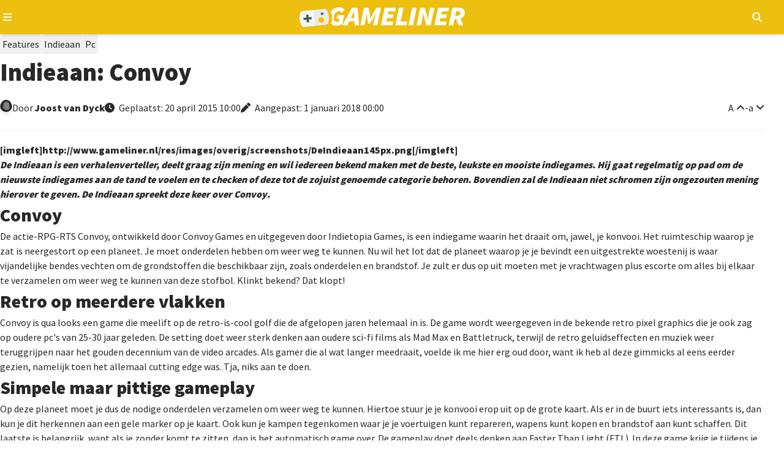

--- FILE ---
content_type: text/html; charset=utf-8
request_url: https://gameliner.nl/artikelen/indieaan-convoy/21774
body_size: 11001
content:
<!DOCTYPE html>
   <html lang="nl"><head>
    
        <!-- Google tag (gtag.js) -->
        <script>
            window.dataLayer = window.dataLayer || [];
            function gtag(){dataLayer.push(arguments);}
            gtag('consent', 'default', {
                'ad_storage': 'denied',
                'ad_user_data': 'denied',
                'ad_personalization': 'denied',
                'analytics_storage': 'denied'
            });
        </script>
        <script src="//www.googletagmanager.com/gtag/js?id=AW-807233355" async></script>
        <script>
            window.dataLayer = window.dataLayer || [];
            function gtag(){dataLayer.push(arguments);}
            gtag('js', new Date());
            gtag('config', 'AW-807233355');
        </script>
        <script>
            gtag('consent', 'update', {
                'analytics_storage': 'granted'
            });
        </script>
    

    
    
<meta charset="utf-8">
<meta http-equiv="X-UA-Compatible" content="IE=edge">
<meta name="viewport" content="width=device-width, initial-scale=1, minimum-scale=1">
<meta name="theme-color" content="#edc010">
<meta name="apple-mobile-web-app-status-bar-style" content="black-translucent">
<meta property="fb:app_id" content="1415117858737884">
<meta name="robots" content="index, follow, max-image-preview:large">

    
    <title>Indieaan: Convoy</title>
    <meta name="description" content="<br />De Indieaan is een verhalenverteller, deelt graag zijn mening en wil iedereen bekend maken met de beste, leukste en mooiste indiegames. Hij gaat...">
    <meta property="og:locale" content="nl_NL">
    <meta property="og:site_name" content="Gameliner">
    <meta property="og:type" content="article">
    <meta property="og:title" content="Indieaan: Convoy">
    <meta property="og:image" content="https://gameliner.nl/res/images/default/logo_805x453.png.webp">
    <meta property="og:image:height" content="140">
    <meta property="og:image:width" content="460">
    <meta property="og:description" content="<br />De Indieaan is een verhalenverteller, deelt graag zijn mening en wil iedereen bekend maken met de beste, leukste en mooiste indiegames. Hij gaat...">
    <meta property="og:url" content="https://gameliner.nl/artikelen/indieaan-convoy/21774">
            <meta property="article:published_time" content="2015-04-20T10:00:00+02:00">
                <meta property="article:modified_time" content="2018-01-01T00:00:00+01:00">
        
    

    <script type="application/ld+json">{"@context":"https://schema.org","@graph":[{"@type":"WebPage","@id":"https://gameliner.nl/artikelen/indieaan-convoy/21774","url":"https://gameliner.nl/artikelen/indieaan-convoy/21774","breadcrumb":{"@id":"https://gameliner.nl/artikelen/indieaan-convoy/21774#breadcrumbs"}},{"@type":["BlogPosting","TechArticle"],"mainEntityOfPage":{"@type":"WebPage","@id":"https://gameliner.nl/artikelen/indieaan-convoy/21774"},"headline":"Indieaan: Convoy","image":["https://gameliner.nl/res/images/default/logo_805x453.png.webp","https://gameliner.nl/res/images/default/logo_805x453.png"],"datePublished":"2015-04-20T10:00:00+02:00","dateModified":"2018-01-01T00:00:00+01:00","author":{"@type":"Person","name":"Joost van  Dyck","url":"https://gameliner.nl/profiel/kloothommel/80"},"publisher":{"@id":"https://gameliner.nl/#organization"},"description":"<br />De Indieaan is een verhalenverteller, deelt graag zijn mening en wil iedereen bekend maken met de beste, leukste en mooiste indiegames. Hij gaat...","inLanguage":"nl","url":"https://gameliner.nl/artikelen/indieaan-convoy/21774","articleSection":"Feature"},{"@type":"BreadcrumbList","@id":"https://gameliner.nl/artikelen/indieaan-convoy/21774#breadcrumbs","itemListElement":[{"@type":"ListItem","position":1,"name":"Home","item":"https://gameliner.nl"},{"@type":"ListItem","position":2,"name":"Features","item":"https://gameliner.nl/artikelen"},{"@type":"ListItem","position":3,"name":"Indieaan","item":"https://gameliner.nl/artikelen/indieaan"},{"@type":"ListItem","position":4,"name":"Pc","item":"https://gameliner.nl/games/pc"},{"@type":"ListItem","position":5,"name":"Indieaan: Convoy"}]},{"@type":["Organization","NewsMediaOrganization"],"@id":"https://gameliner.nl/#organization","name":"Gameliner","url":"https://gameliner.nl","logo":{"@type":"ImageObject","url":"https://gameliner.nl/res/images/logo.svg","width":309,"height":34,"caption":"Gameliner logo"},"sameAs":["https://www.facebook.com/gameliner.nl","https://x.com/gameliner","https://www.instagram.com/gameliner","https://discord.gg/TzbFsSz","https://www.youtube.com/user/Gameliner","https://www.twitch.tv/gameliner","https://www.tiktok.com/@gameliner.nl"],"knowsAbout":["Video games","AAA games","Indie games","Video game news","Video game reviews","Video game consoles","Gaming hardware","Video game industry","Gaming culture","Gaming events","Esports","Movies","Television series","Pop culture"],"description":"Gameliner is De Nederlandse nieuwswebsite voor gamers. Vol passie, in de puurste vorm en zonder nonsens. De redactie is In lijn met de Gamer!","email":"redactie@gameliner.nl","legalName":"Gameliner.nl","foundingDate":"2005-02-23T00:00:00+01:00","masthead":{"@type":"WebPage","@id":"https://gameliner.nl/colofon","url":"https://gameliner.nl/colofon","name":"Redactie van Gameliner"},"about":{"@type":"WebPage","@id":"https://gameliner.nl/over-gameliner","url":"https://gameliner.nl/over-gameliner","name":"Over Gameliner"},"contactPoint":[{"@type":"ContactPoint","contactType":"advertising","email":"sales@gameliner.nl","availableLanguage":["nl","en"],"url":"https://gameliner.nl/contact"},{"@type":"ContactPoint","contactType":"editorial","email":"redactie@gameliner.nl","availableLanguage":["nl","en"],"url":"https://gameliner.nl/contact"},{"@type":"ContactPoint","contactType":"copyright","email":"redactie@gameliner.nl","availableLanguage":["nl","en"],"url":"https://gameliner.nl/contact"},{"@type":"ContactPoint","contactType":"careers","email":"redactie@gameliner.nl","availableLanguage":["nl"],"url":"https://gameliner.nl/vacatures"},{"@type":"ContactPoint","contactType":"general inquiries","email":"rudy.wijnberg@gameliner.nl","availableLanguage":["nl","en"],"url":"https://gameliner.nl/contact"}],"publishingPrinciples":"https://gameliner.nl/communityrichtlijnen","privacyPolicy":"https://gameliner.nl/privacypolicy","address":{"@type":"PostalAddress","streetAddress":"Rietgansplein 41","postalCode":"6883 DV","addressLocality":"Velp","addressRegion":"Gelderland","addressCountry":"NL"}}]}</script>

    <link rel="canonical" href="https://gameliner.nl/artikelen/indieaan-convoy/21774">

    <link href="/res/css/_root-min.css" rel="stylesheet">
    <link href="/res/css/_font-awesome-min.css" rel="stylesheet">
    <link href="/res/css/_archive-min.css" rel="stylesheet">
    <link href="/res/css/_sidebar-min.css" rel="stylesheet">
            <link href="/res/css/_content_header-min.css" rel="stylesheet">
        <link href="/res/css/_content_article-min.css" rel="stylesheet">
        <link href="/res/css/_content_author-min.css" rel="stylesheet">
        <link href="/res/css/_content_game-min.css" rel="stylesheet">
        <link href="/res/css/_content_recommend-min.css" rel="stylesheet">
        <link href="/res/css/_content_comments-min.css" rel="stylesheet">
                    <link href="/res/css/_content_source-min.css" rel="stylesheet">
                
<link rel="preload" href="//kit.fontawesome.com/3bfc745971.css" as="style" onload="this.onload=null;this.rel='stylesheet'">
<noscript><link rel="stylesheet" href="//kit.fontawesome.com/3bfc745971.css"></noscript>

<link rel="preconnect" href="//fonts.googleapis.com">
<link rel="preconnect" href="//fonts.gstatic.com" crossorigin>
<link rel="preload" href="//fonts.googleapis.com/css2?family=Source+Sans+Pro:wght@400;900&display=swap" as="style" onload="this.onload=null;this.rel='stylesheet'">
<noscript><link rel="stylesheet" href="//fonts.googleapis.com/css2?family=Source+Sans+Pro:wght@400;900&display=swap"></noscript>

<link rel="icon" href="/favicon.ico" type="image/x-icon">
<link rel="apple-touch-icon" sizes="192x192" href="/favicon.png">
</head><body><header>
	<div class="header">
		<div class="header-navigation container">
			<button type="button" class="js-header-navigation-mobile-button" aria-label="Open navigatiemenu"></button>
			<a href="https://gameliner.nl" title="Gameliner.nl" aria-label="Ga naar de homepage van Gameliner"><img class="header-navigation-logo" src="https://gameliner.nl/res/images/logo.svg" alt="Gameliner logo" ></a>
			<nav aria-label="Hoofd navigatie">
				<ul class="navigation">
					<li class="navigation-item"><a href="https://gameliner.nl/nieuws" title="Nieuws" aria-label="Ga naar Nieuws sectie">Nieuws</a></li>
					<li class="navigation-item"><a href="https://gameliner.nl/reviews" title="Reviews" aria-label="Ga naar Reviews sectie">Reviews</a></li>
					<li class="navigation-item"><a href="https://gameliner.nl/artikelen" title="Features" aria-label="Ga naar Features sectie">Features</a></li>
					<li class="navigation-item"><a href="https://gameliner.nl/videos" title="Videos" aria-label="Ga naar Videos sectie">Videos</a></li>
										<li class="navigation-item"><a href="https://discord.com/invite/bAGn7N4TtR" target="_blank" rel="noopener noreferrer" title="Discord" aria-label="Ga naar de Discord Community"><span class="discord">Community</span></a></li>
				</ul>
				<div class="navigation-games">
					<div class="navigation-item" id="js-navigation-games"><button type="button" class="angle-down" aria-label="Open het Games menu">Games</button></div>
					<div class="dropdown games" id="js-navigation-games-dropdown">
						<ul class="dropdown-games">
							<button type="button" class="sluiten">Sluiten</button>
																																																																																																																																																																														<li style="background:#e60012" class="color navigation-games-platform"><a href="https://gameliner.nl/games/nintendo-switch-2" aria-label="Bekijk NS2 games">NS2</a></li>
									<li class="navigation-games-platform-mobile"><a href="https://gameliner.nl/games/nintendo-switch-2" aria-label="Bekijk games voor Nintendo Switch 2">Nintendo Switch 2</a></li>
																																<li style="background:#e60012" class="color navigation-games-platform"><a href="https://gameliner.nl/games/nintendo-switch" aria-label="Bekijk NSW games">NSW</a></li>
									<li class="navigation-games-platform-mobile"><a href="https://gameliner.nl/games/nintendo-switch" aria-label="Bekijk games voor Nintendo Switch">Nintendo Switch</a></li>
																																<li style="background:#e5c427" class="color navigation-games-platform"><a href="https://gameliner.nl/games/pc" aria-label="Bekijk PC games">PC</a></li>
									<li class="navigation-games-platform-mobile"><a href="https://gameliner.nl/games/pc" aria-label="Bekijk games voor Pc">Pc</a></li>
																																																																																												<li style="background:#0072ce" class="color navigation-games-platform"><a href="https://gameliner.nl/games/playstation-5" aria-label="Bekijk PS5 games">PS5</a></li>
									<li class="navigation-games-platform-mobile"><a href="https://gameliner.nl/games/playstation-5" aria-label="Bekijk games voor PlayStation 5">PlayStation 5</a></li>
																																																																																																																																																								<li style="background:#107c10" class="color navigation-games-platform"><a href="https://gameliner.nl/games/xbox-series" aria-label="Bekijk XBS games">XBS</a></li>
									<li class="navigation-games-platform-mobile"><a href="https://gameliner.nl/games/xbox-series" aria-label="Bekijk games voor Xbox Series">Xbox Series</a></li>
																																					<li class="color navigation-games-platform"><a href="https://gameliner.nl/games" aria-label="Bekijk alle games">Alle</a></li>
							<li class="navigation-games-platform-mobile"><a href="https://gameliner.nl/games" aria-label="Bekijk alle games">Alle</a></li>
						</ul>
					</div>
				</div>
				<div class="navigation-more">
					<div class="navigation-item" id="js-navigation-more"><button type="button" class="angle-down" aria-label="Open het Meer menu">Meer</button></div>
					<div class="dropdown more" id="js-navigation-more-dropdown">
						<div class="dropdown-more container">
						<button type="button" class="sluiten">Sluiten</button>
							<div class="dropdown-more-column">
								<span>Gameliner</span>
								<ul>
									<li><a href="https://gameliner.nl/over-gameliner" target="_blank" title="Over Gameliner" aria-label="Lees meer over Gameliner">Over Gameliner</a></li>
									<li><a href="https://gameliner.nl/colofon" target="_blank" title="Colofon" aria-label="Bekijk het Colofon">Colofon</a></li>
									<li><a href="https://gameliner.nl/contact" target="_blank" title="Contact" aria-label="Neem contact op met Gameliner">Contact opnemen</a></li>
									<li><a href="https://gameliner.nl/communityrichtlijnen" target="_blank" title="Regels" aria-label="Lees de Community richtlijnen">Regels</a></li>
									<li><a href="https://gameliner.nl/privacypolicy" target="_blank" title="Privacy" aria-label="Lees het Privacybeleid">Privacy</a></li>
									<li><button title="Cookie voorkeuren" class="js-open-cookiebar" aria-label="Wijzig Cookie voorkeuren">Cookie voorkeuren wijzigen</button></li>
									<li><a href="https://gameliner.nl/artikelen/vacature" target="_blank" title="Vacatures" aria-label="Bekijk Vacatures">Vacatures</a></li>
								</ul>
							</div>
							<div class="dropdown-more-column">
								<span>Volg ons</span>
								<ul>
									<li class="facebook"><a href="https://www.facebook.com/gameliner.nl" target="_blank" rel="noopener noreferrer" title="Facebook" aria-label="Volg ons op Facebook">Facebook</a></li>
									<li class="x-twitter"><a href="https://x.com/gameliner" target="_blank" rel="noopener noreferrer" title="Twitter" aria-label="Volg ons op Twitter">X/Twitter</a></li>
									<li class="instagram"><a href="https://www.instagram.com/gameliner/" target="_blank" rel="noopener noreferrer" title="Instagram" aria-label="Volg ons op Instagram">Instagram</a></li>
									<li class="discord"><a href="https://discord.gg/TzbFsSz" target="_blank" rel="noopener noreferrer" title="Discord" aria-label="Sluit je aan bij onze Discord Community">Discord</a></li>
									<li class="youtube"><a href="https://www.youtube.com/user/Gameliner" target="_blank" rel="noopener noreferrer" title="YouTube" aria-label="Abonneer op ons YouTube-kanaal">YouTube</a></li>
									<li class="twitch"><a href="https://twitch.tv" target="_blank" rel="noopener noreferrer" title="Twitch" aria-label="Bekijk ons op Twitch">Twitch</a></li>
									<li class="tiktok"><a href="https://www.tiktok.com/@gameliner.nl" target="_blank" rel="noopener noreferrer" title="Tiktok" aria-label="Volg ons op Tiktok">Tiktok</a></li>
									<li class="rss"><a href="https://feeds.feedburner.com/gameliner/SuOy" target="_blank" rel="noopener noreferrer" title="RSS" aria-label="Abonneer op onze RSS-feed">RSS</a></li>
								</ul>
							</div>
							<div class="dropdown-more-column">
								<span>Partners</span>
								<ul>
									<li><a href="https://www.retrogamepapa.nl/" target="_blank" rel="noopener noreferrer" aria-label="Bezoek Retrogamepapa">Retrogamepapa</a></li>
									<li><a href="https://www.metacritic.com/publication/gameliner/" target="_blank" aria-label="bezoek Metacritic">Metacritic certified</a></li>
									<li><a href="https://opencritic.com/outlet/767/gameliner" target="_blank" aria-label="bezoek Opencritic">Opencritic</a></li>
								</ul>
							</div>
							<div class="dropdown-more-column">
								<span>Interessante content</span>
								<ul>
																														<li><a href="https://gameliner.nl/gameliner-awards-wall-of-games" target="_blank" aria-label="Bekijk Wall of Games - eeuwige roem voor de beste Gameliner Awards winnaars">Wall of Games - eeuwige roem voor de beste Gameliner Awards winnaars</a></li>
																					<li><a href="https://gameliner.nl/fortnite" target="_blank" aria-label="Bekijk Fortnite dé beste Battle Royale-game">Fortnite dé beste Battle Royale-game</a></li>
																					<li><a href="https://gameliner.nl/playstation" target="_blank" aria-label="Bekijk Geschiedenis van PlayStation">Geschiedenis van PlayStation</a></li>
																											</ul>
							</div>
							<div class="dropdown-more-column-bottom">
								<div class="dropdown-more-column-bottom-left">&copy; 2005 - 2026 Gameliner.nl V.O.F. Alle rechten voorbehouden.</div>
							</div>
						</div>
					</div>
				</div>
				<ul class="navigation-theme">
					<li class="navigation-item"><button type="button" class="navigation-switch on" aria-label="Wissel uiterlijk"><span class="switch"></span><span class="navigation-switch-mobile">Wissel uiterlijk</span></button></li>
				</ul>
				<ul class="navigation-login">
											<li class="navigation-item" id="js-navigation-login-button"><button type="button" class="login" aria-label="Inloggen"><span class="navigation-login-mobile">Inloggen</span></button></li>
									</ul>
				<ul class="navigation-search">
					<li id="js-navigation-search-button" class="navigation-item"><button type="button" class="search" aria-label="Open zoekmenu"></button></li>
				</ul>
			</nav>
			<button type="button" class="js-header-search-mobile-button" aria-label="Open mobiel zoekmenu"></button>
			<div id="js-navigation-search-dropdown" class="dropdown search">
				<div class="dropdown-search container">
					<form method="post" id="js-navigation-search" class="search-container" autocomplete="off">
						<div class="search-container-toggle" id="dropdown-toggle">
							<span class="angle-down" id="js-navigation-search-select" data-value="games">Games</span>
							<div class="dropdown-menu" id="dropdown-menu">
								<div data-value="games">Games</div>
								<div data-value="nieuws">Nieuws</div>
								<div data-value="reviews">Reviews</div>
								<div data-value="artikelen">Features</div>
								<div data-value="videos">Video's</div>
							</div>
						</div>
						<div>
							<label for="search-input" class="visually-hidden">Zoekterm</label>
							<input type="text" name="search" id="search-input" placeholder="Begin hier met zoeken...">
						</div>

						<!-- Verborgen zoekterm zonder dubbele ID -->
						<input type="hidden" id="js-hidden-search-term" name="hidden-search-term" value="">
						<button type="submit" class="search" id="search-button" aria-label="Zoeken"></button>
					</form>
				</div>
			</div>
		</div>
	</div>
</header><div id="js-popup" class="popup">
	<div class="popup-wrapper container">
		<div class="popup-header">
			<button type="button" id="js-popup-back" class="button primary-button-500 back">Terug</button>
			<button type="button" id="js-popup-closed" class="button primary-button-500 closed">Sluiten</button>
		</div>
		<div id="js-popup-login" class="popup-login">
			<form method="post" id="js-popup-login-form" class="popup-login-form">
				<div class="fs-600 fw-bold">Inloggen</div>
				<div>
					<label for="js-popup-login-[username]">Gebruikersnaam</label>
					<input type="text" name="login__username" id="js-popup-login-[username]" class="required" autocomplete="username">
				</div>
				<div>
					<label for="js-popup-login-[password]">Wachtwoord</label>
					<div class="popup-login-input-container">
						<input type="password" name="login__password" id="js-popup-login-[password]" class="js-input-password-1 required" autocomplete="current-password">
						<i class="js-button-password-1 eye" data-password-visible="false"></i>
					</div>
					<div class="error"></div>
				</div>
				<a href="#" id="js-popup-login-forgottenpassword">Wachtwoord vergeten?</a>
				<button type="submit" class="button primary-button-100">Inloggen</button>
				<div class="popup-login-url">
					Nog geen account? <a href="#" id="js-popup-login-register">Maak hier een gratis account.</a>
				</div>
			</form>
		</div>
		<div id="js-popup-register" class="popup-register">
			<form method="post" id="js-popup-register-form" class="popup-register-form" novalidate autocomplete="off">
				<span class="fs-600 fw-bold">Maak een account aan</span>
				<div>
					<span>Gebruikersnaam</span>
					<input id="js-popup-register-[username]" class="required js-username-check" type="text" name="register__username" autocomplete="off">
				</div>
				<div>
					<span>Wachtwoord</span>
					<div class="popup-login-input-container">
						<input type="password" name="register__password" id="js-popup-register-[password]" class="js-input-password-2 required" autocomplete="current-password">
						<i class="js-button-password-2 eye" data-password-visible="false"></i>
					</div>
				</div>
				<div>
					<span>E-mailadres</span>
					<input type="email" name="register__email" id="js-popup-register-[email]" class="required js-email-check" autocomplete="off">
				</div>
				<div id="js-popup-register-privacypolicy" class="popup-register-privacypolicy">
					<div>
						<input type="checkbox" name="register__privacy-policy" class="required">
						Ik ga akkoord met de <a href="https://gameliner.nl/privacypolicy">privacy policy</a>.
					</div>
				</div>
				<button type="submit" class="button primary-button-100">Registreren</button>
				<div>
					Heb je al een account? <a id="js-popup-register-login">Log hier dan in.</a>
				</div>
			</form>
		</div>
		<div id="js-popup-forgotpassword" class="popup-forgotpassword">
			<form method="post" id="js-popup-forgotpassword-form" class="popup-forgotpassword-form">
				<span class="fs-600 fw-bold">Wachtwoord vergeten</span>
				<div>
					<span>Gebruikersnaam of e-mailadres</span>
					<input type="text" name="forgotpassword__username" id="js-popup-forgotpassword-[username_email]">
					<div class="error"></div>
				</div>
				<button type="submit" class="button primary-button-100">Wachtwoord herstellen</button>
			</form>
			<div id="succes" class="succes"></div>
		</div>
	</div>
</div><main class="container"><article><div class="content-header">
    <ul class="content-header-tags" aria-label="Content header tags">
                                    <li class="tag artikelen"><a href="https://gameliner.nl/artikelen" aria-label="Features">Features</a></li>
                                            <li class="tag artikelen"><a href="https://gameliner.nl/artikelen/indieaan" aria-label="Indieaan">Indieaan</a></li>
                                                                        <li class="tag"><a href="https://gameliner.nl/games/pc" aria-label="Pc">Pc</a></li>
                                </ul>
    <h1 class="fw-bold">
        Indieaan: Convoy
            </h1>
    <div class="content-header-labels">
        <div class="content-header-label">
            <div class="content-header-label-author-image">
                <img loading="lazy" src="https://gameliner.nl/res/images/default/author_20x20.png.webp" alt="Joost van  Dyck" class="author small" aria-label="Author image">
            </div>  
            <div class="content-header-label-author">
                <span>Door</span>
                                    <a href="https://gameliner.nl/profiel/kloothommel/80" aria-label="Joost van  Dyck">
                        Joost
                                                    van 
                                                Dyck
                    </a>
                            </div>
        </div>
        <div class="content-header-label content-header-date">
                            <time class="clock" datetime="2015-04-20T10:00:00">
                    Geplaatst:
                                            20 april 2015
                                        10:00
                </time>
                                    <time class="edited" datetime="2018-01-01T00:00:00">
                        Aangepast:
                                                     1 januari 2018
                                                00:00
                    </time>
                                    </div>
        <div class="content-header-label end">
            <button type="button" id="content-vergroot-font" class="angle-up" aria-label="Vergroot lettertype">A</button> - 
            <button type="button" id="content-verklein-font" class="angle-down" aria-label="Verklein lettertype">a</button>
                    </div>
    </div>
</div><div id="content" class="content-article">  
            <p>[imgleft]http://www.gameliner.nl/res/images/overig/screenshots/DeIndieaan145px.png[/imgleft]<br /><span class="content-ubb-i">De Indieaan is een verhalenverteller, deelt graag zijn mening en wil iedereen bekend maken met de beste, leukste en mooiste indiegames. Hij gaat regelmatig op pad om de nieuwste indiegames aan de tand te voelen en te checken of deze tot de zojuist genoemde categorie behoren. Bovendien zal de Indieaan niet schromen zijn ongezouten mening hierover te geven. De Indieaan spreekt deze keer over <span class="content-ubb-b">Convoy</span>.</span></p><h2>Convoy</h2><p>De actie-RPG-RTS Convoy, ontwikkeld door Convoy Games en uitgegeven door Indietopia Games, is een indiegame waarin het draait om, jawel, je konvooi. Het ruimteschip waarop je zat is neergestort op een planeet. Je moet onderdelen hebben om weer weg te kunnen. Nu wil het lot dat de planeet waarop je je bevindt een uitgestrekte woestenij is waar vijandelijke bendes vechten om de grondstoffen die beschikbaar zijn, zoals onderdelen en brandstof. Je zult er dus op uit moeten met je vrachtwagen plus escorte om alles bij elkaar te verzamelen om weer weg te kunnen van deze stofbol. Klinkt bekend? Dat klopt!</p><h2>Retro op meerdere vlakken</h2><p>Convoy is qua looks een game die meelift op de retro-is-cool golf die de afgelopen jaren helemaal in is. De game wordt weergegeven in de bekende retro pixel graphics die je ook zag op oudere pc's van 25-30 jaar geleden. De setting doet weer sterk denken aan oudere sci-fi films als Mad Max en Battletruck, terwijl de retro geluidseffecten en muziek weer teruggrijpen naar het gouden decennium van de video arcades. Als gamer die al wat langer meedraait, voelde ik me hier erg oud door, want ik heb al deze gimmicks al eens eerder gezien, namelijk toen het allemaal cutting edge was. Tja, niks aan te doen.</p><h2>Simpele maar pittige gameplay</h2><p>Op deze planeet moet je dus de nodige onderdelen verzamelen om weer weg te kunnen. Hiertoe stuur je je konvooi erop uit op de grote kaart. Als er in de buurt iets interessants is, dan kun je dit herkennen aan een gele marker op je kaart. Ook kun je kampen tegenkomen waar je je voertuigen kunt repareren, wapens kunt kopen en brandstof aan kunt schaffen. Dit laatste is belangrijk, want als je zonder komt te zitten, dan is het automatisch game over. De gameplay doet deels denken aan Faster Than Light (FTL). In deze game krijg je tijdens je reizen, net zoals in FTL, allerlei RPG-achtige keuzes en avonturen, waarbij je keuzes kunnen eindigen in mazzel of gevechten. </p><h2>Brandend rubber en rokende wrakken</h2><p>De gevechten zijn allemaal gericht op één ding: de vrachtwagen. Je vrachtwagen is het hart van je konvooi en zonder deze lastdrager is het afgelopen met je. Gelukkig heb je nog je escortevaartuigen die je op posities rond je vrachtwagen kunt plaatsen en bevelen kunt geven om je aanvallers af te weren en te vernietigen. Dit alles gebeurt terwijl het geheel van voertuigen met hoge snelheid door het landschap ploegt. Uiteraard wordt dit vergezeld met panische retromuziek en veel explosies.</p><h2>Frustrerend prettig</h2><p>Uiteindelijk heeft Convoy me prettig verbaasd en speelt de game lekker weg. Het is zeker in het begin frustrerend, maar langzamerhand wen je aan de denkwijze van de game en kun je het steeds langer uithouden met je brandstof. De Indieaan is tevreden over deze game!</p><p>Convoy is vanaf morgen beschikbaar op de pc via Steam.</p>
    </div>    <div class="content-recommend">
        <span class="fs-600 fw-bold">Lees meer</span>
        <ul class="content-archive-grid scroll-container">
                            <li class="scroll-area" data-item-id="7185-29-1-1043" data-item-datetime="2026-01-27 00:00:00" data-item-other-id="0">
                                                                        <a href="https://gameliner.nl/reviews/code-vein-ii-review-waifus-en-vampieren/7185-29-1-1043" class="post-content review">
                                                                <div class="post-content-inner">
                        <div class="post-content-inner-background">
                            <img loading="lazy" src="https://gameliner.nl/res/images/content/413x233/1769358367-content-7185-29-1-1043_1.png.webp" alt="Code Vein II review - Waifu's en vampieren" class="thumbnail">
                                                            <div class="post-content-inner-background-score">
                                    <div class="post-content-inner-background-score-inner">
                                        <span class="fw-bold">Score</span>
                                        <div class="post-content-inner-background-score-inner-stars">
                                                                                            <span class="star"></span><span class="star"></span><span class="star"></span><span class="star"></span><span class="empty-star"></span>                                                                                    </div>
                                    </div>
                                </div>
                                                                                        <div class="post-content-inner-background-comments">
                                    <span class="comments">0</span>
                                </div>
                                                        <div class="post-content-inner-background-category-rubric">
                                <p>
                                                                            Review
                                                                    </p>
                            </div>
                        </div>
                        <div class="post-content-inner-details">
                            <h3 class="fs-525 fw-bold">
                                Code Vein II review - Waifu's en vampieren
                            </h3>
                            <span class="clock">
                                                                    vandaag
                                                            </span>
                            <p class="post-content-inner-details-description">
                                                                    Code Vein keert na bijna zeven jaar terug met een sequel, die opnieuw garant staat voor pittige, maar stijlvolle gevechten. Lees er alles over in onze...
                                                            </p>
                        </div>
                    </div>
                    </a>
                </li>
                            <li class="scroll-area" data-item-id="52877" data-item-datetime="2026-01-26 19:45:00" data-item-other-id="7185-29-1-1043">
                                                                        <a href="https://gameliner.nl/nieuws/highguard-nu-officieel-beschikbaar-en-te-spelen/52877" class="post-content nieuws">
                                                                <div class="post-content-inner">
                        <div class="post-content-inner-background">
                            <img loading="lazy" src="https://gameliner.nl/res/images/content/413x233/1769450455-content-52877_1.png.webp" alt="Highguard nu officieel beschikbaar en te spelen" class="thumbnail">
                                                                                        <div class="post-content-inner-background-comments">
                                    <span class="comments">4</span>
                                </div>
                                                        <div class="post-content-inner-background-category-rubric">
                                <p>
                                                                            Trailer
                                                                    </p>
                            </div>
                        </div>
                        <div class="post-content-inner-details">
                            <h3 class="fs-525 fw-bold">
                                Highguard nu officieel beschikbaar en te spelen
                            </h3>
                            <span class="clock">
                                                                    gisteren
                                                            </span>
                            <p class="post-content-inner-details-description">
                                                                    Wildlight Entertainment voelde zich zo vrij om de launch van Highguard aan te kleden met een heuse showcase, waarbij de ontwikkelaars meer informatie...
                                                            </p>
                        </div>
                    </div>
                    </a>
                </li>
                            <li class="scroll-area" data-item-id="52874" data-item-datetime="2026-01-26 16:50:00" data-item-other-id="7185-29-1-1043">
                                                                        <a href="https://gameliner.nl/nieuws/blizzard-entertainment-maakt-zich-klaar-voor-diverse-reveals/52874" class="post-content nieuws">
                                                                <div class="post-content-inner">
                        <div class="post-content-inner-background">
                            <img loading="lazy" src="https://gameliner.nl/res/images/content/413x233/1769441984-content-52874_1.jpeg.webp" alt="Blizzard Entertainment maakt zich klaar voor diverse reveals" class="thumbnail">
                                                                                        <div class="post-content-inner-background-comments">
                                    <span class="comments">6</span>
                                </div>
                                                        <div class="post-content-inner-background-category-rubric">
                                <p>
                                                                            Nieuws
                                                                    </p>
                            </div>
                        </div>
                        <div class="post-content-inner-details">
                            <h3 class="fs-525 fw-bold">
                                Blizzard Entertainment maakt zich klaar voor diverse reveals
                            </h3>
                            <span class="clock">
                                                                    gisteren
                                                            </span>
                            <p class="post-content-inner-details-description">
                                                                    Het 35-jarige jubileum van Blizzard Entertainment moet gevierd worden. Zet je daarom de komende weken schrap voor diverse reveals en spannende updates.
                                                            </p>
                        </div>
                    </div>
                    </a>
                </li>
                            <li class="scroll-area" data-item-id="52873" data-item-datetime="2026-01-26 16:11:00" data-item-other-id="7185-29-1-1043">
                                                                        <a href="https://gameliner.nl/nieuws/final-fantasy-vii-remake-deel-3-draait-op-unreal-4-en-titel-al-bekend/52873" class="post-content nieuws">
                                                                <div class="post-content-inner">
                        <div class="post-content-inner-background">
                            <img loading="lazy" src="https://gameliner.nl/res/images/content/413x233/1769440071-content-52873_1.png.webp" alt="Final Fantasy VII Remake deel 3 draait op Unreal 4 en titel al bekend" class="thumbnail">
                                                                                        <div class="post-content-inner-background-comments">
                                    <span class="comments">9</span>
                                </div>
                                                        <div class="post-content-inner-background-category-rubric">
                                <p>
                                                                            Nieuws
                                                                    </p>
                            </div>
                        </div>
                        <div class="post-content-inner-details">
                            <h3 class="fs-525 fw-bold">
                                Final Fantasy VII Remake deel 3 draait op Unreal 4 en titel al bekend
                            </h3>
                            <span class="clock">
                                                                    gisteren
                                                            </span>
                            <p class="post-content-inner-details-description">
                                                                    De naam van Final Fantasy VII Remake deel 3 ligt intern vast en Regisseur Naoki Hamaguchi bevestigt dat de game ondanks UE5 op Unreal Engine 4 blijft...
                                                            </p>
                        </div>
                    </div>
                    </a>
                </li>
                    </ul>
    </div>
</article><aside><div class="sidebar">
<span class="fs-525 fw-bold">Laatste reacties</span>
<ul class="sidebar-comments">
<li>
<a href="https://gameliner.nl/nieuws/blizzard-entertainment-maakt-zich-klaar-voor-diverse-reveals/52874#5-1" class="sidebar-comment-box">
<img loading="lazy" src="https://gameliner.nl/res/images/content/64x64/1768599341-avatar-medium_1.png.webp" alt="Avatar ghost" class="avatar medium">
<div class="sidebar-comment-box-comment">
<span class="comment">
De StarCraft-shooter ligt in het verschiet (ha!), maar het is helaas wel done when it's done.
</span>
<span>om 23:53 door ghost
</span>
</div>
</a>
</li>
<li>
<a href="https://gameliner.nl/nieuws/rayman-30th-anniversary-edition-duikt-op-bij-australische-rating/52862#3-33" class="sidebar-comment-box">
<img loading="lazy" src="https://gameliner.nl/res/images/content/64x64/1768836555-avatar-medium_1.png.webp" alt="Avatar Mister_Frowdo" class="avatar medium">
<div class="sidebar-comment-box-comment">
<span class="comment">
@Watashi
Ja, ik kan er soms ook wat van, haha! I'm sorry! 

@Auxilius27 & RudeRudeson
Het heeft geen zin om meningsverschillen te bevechten met onrespectvolle taal. We zijn allemaal fan van dezelfde hobby en we hebben allemaal verschillende smaken. Ik denk dat de meesten onder ons toch wel inmiddels zowel fysiek als mentaal volwassen zullen zijn. Daarbij, wanneer je zelf of een andere persoon zo zeker is van zijn/haar stuk, dan heeft het weinig zin om te discussiëren. Het is leuker om dan water bij de wijn te doen en te relativeren. Met diplomatie bereik je meer. Met respect naar elkaar toe bereik je alles. 

@Coola
Ik had ook ergens gelezen dat Hexe een kleinere open wereld ging worden, maar het stelt me gerust! Het idee intrigeert me alvast, heksenvervolging en historisch Duitsland (?) dacht ik. En iedereen zijn voorkeur wat betreft het rpg-systeem. Ik heb nooit echt de meerwaarde gesnapt sinds Odyssey, maar dat is leuk nieuws voor iedereen die dat element kan smaken.  

</span>
<span>om 23:50 door Mister_Frowdo
</span>
</div>
</a>
</li>
<li>
<a href="https://gameliner.nl/nieuws/gerucht-playstations-state-of-play-duikt-in-februari-2026-op/52871#5-5" class="sidebar-comment-box">
<img loading="lazy" src="https://gameliner.nl/res/images/content/64x64/1768836555-avatar-medium_1.png.webp" alt="Avatar Mister_Frowdo" class="avatar medium">
<div class="sidebar-comment-box-comment">
<span class="comment">
Dat zou anders wel cool zijn! 
</span>
<span>om 23:43 door Mister_Frowdo
</span>
</div>
</a>
</li>
<li>
<a href="https://gameliner.nl/nieuws/gerucht-playstations-state-of-play-duikt-in-februari-2026-op/52871#8-2" class="sidebar-comment-box">
<img loading="lazy" src="https://gameliner.nl/res/images/content/64x64/1768741866-avatar-medium_1.jpeg.webp" alt="Avatar Twinsen_Blaze" class="avatar medium">
<div class="sidebar-comment-box-comment">
<span class="comment">
Oh ja, daar ben ik ook erg benieuwd naar
</span>
<span>om 23:11 door Twinsen_Blaze
</span>
</div>
</a>
</li>
<li>
<a href="https://gameliner.nl/nieuws/dynasty-warriors-3-complete-edition-remastered-uitgesteld/52870#1-3" class="sidebar-comment-box">
<img loading="lazy" src="https://gameliner.nl/res/images/content/64x64/1769164353-avatar-medium_1.jpeg.webp" alt="Avatar Watashi-wa-Maurice-desu" class="avatar medium">
<div class="sidebar-comment-box-comment">
<span class="comment">
nee om eerlijk te zijn nog niet.  

Jij wel? De moeite waard? 
</span>
<span>om 22:51 door Watashi-wa-Maurice-desu
</span>
</div>
</a>
</li>
</ul>
</div><div class="sidebar">
<span class="fs-525 fw-bold">Aankomende releases</span>
<ul class="sidebar-releases">
<li>
<a href="https://gameliner.nl/games/kyouran-makaism/7410-1" title="Kyouran Makaism" class="sidebar-release-game-box">
<img loading="lazy" src="https://gameliner.nl/res/images/content/96x96/packshot-7410-1.jpeg.webp" alt="Kyouran Makaism-packshot" class="packshot small">
    <div class="sidebar-release-game-box-information">
    <span class="fw-bold sidebar-releases-url">Kyouran Makaism</span>   
    <div class="sidebar-release-game-box-information-platforms">
                    <div class="game-platform" style="background-color: #e60012">NSW</div>
                    <div class="game-platform" style="background-color: #0072ce">PS5</div>
                    <div class="game-platform" style="background-color: #e60012">NS2</div>
            </div>
    <span>29 januari 2026</span>
    </div>
</a>
</li>
<li>
<a href="https://gameliner.nl/games/i-hate-this-place/7287-1" title="I Hate This Place" class="sidebar-release-game-box">
<img loading="lazy" src="https://gameliner.nl/res/images/content/96x96/packshot-7287-1.jpeg.webp" alt="I Hate This Place-packshot" class="packshot small">
    <div class="sidebar-release-game-box-information">
    <span class="fw-bold sidebar-releases-url">I Hate This Place</span>   
    <div class="sidebar-release-game-box-information-platforms">
                    <div class="game-platform" style="background-color: #e5c427">PC</div>
                    <div class="game-platform" style="background-color: #e60012">NSW</div>
                    <div class="game-platform" style="background-color: #0072ce">PS5</div>
                    <div class="game-platform" style="background-color: #107c10">XBS</div>
            </div>
    <span>29 januari 2026</span>
    </div>
</a>
</li>
<li>
<a href="https://gameliner.nl/games/cairn/7181-1" title="Cairn" class="sidebar-release-game-box">
<img loading="lazy" src="https://gameliner.nl/res/images/content/96x96/packshot-7181-1.jpeg.webp" alt="Cairn-packshot" class="packshot small">
    <div class="sidebar-release-game-box-information">
    <span class="fw-bold sidebar-releases-url">Cairn</span>   
    <div class="sidebar-release-game-box-information-platforms">
                    <div class="game-platform" style="background-color: #e5c427">PC</div>
                    <div class="game-platform" style="background-color: #0072ce">PS5</div>
            </div>
    <span>29 januari 2026</span>
    </div>
</a>
</li>
<li>
<a href="https://gameliner.nl/games/code-vein-ii/7185-1" title="Code Vein II" class="sidebar-release-game-box">
<img loading="lazy" src="https://gameliner.nl/res/images/content/96x96/packshot-7185-1.png.webp" alt="Code Vein II-packshot" class="packshot small">
    <div class="sidebar-release-game-box-information">
    <span class="fw-bold sidebar-releases-url">Code Vein II</span>   
    <div class="sidebar-release-game-box-information-platforms">
                    <div class="game-platform" style="background-color: #e5c427">PC</div>
                    <div class="game-platform" style="background-color: #0072ce">PS5</div>
                    <div class="game-platform" style="background-color: #107c10">XBS</div>
            </div>
    <span>30 januari 2026</span>
    </div>
</a>
</li>
<li>
<a href="https://gameliner.nl/games/pax-autocratica/7459-1" title="Pax Autocratica" class="sidebar-release-game-box">
<img loading="lazy" src="https://gameliner.nl/res/images/content/96x96/packshot-7459-1.jpeg.webp" alt="Pax Autocratica-packshot" class="packshot small">
    <div class="sidebar-release-game-box-information">
    <span class="fw-bold sidebar-releases-url">Pax Autocratica</span>
    <div class="sidebar-release-game-box-information-platforms">
        <div class="game-platform" style="background-color: #e5c427">PC</div>
    </div>
    <span> 2 februari 2026</span>
    </div>
</a>
</li>
</ul>
</div></aside></main><div id="js-cookiebar" class="cookiebar hidden" data-nosnippet>
<div class="cookiebar-dropdown container">
<div id="js-cookiebar-main" class="cookiebar-dropdown-main">
<div class="cookiebar-dropdown-main-left">
<span class="fs-500 fw-bold">Gameliner.nl maakt gebruik van cookies</span>
<p>Gameliner verzamelt gegevens om zo een optimale gebruikerservaring te bieden. Hierdoor kunnen wij analyses maken omtrent het gedrag van de bezoeker om zo de ervaring op onze website te optimaliseren. Door het plaatsen van cookies zijn adverteerders in staat om advertenties te tonen die aansluiten op jouw interesses. Daarbij kunnen social media-plugins, zoals X / Twitter, gebruik maken van gegevens zodat je in staat bent om op berichten te reageren en deze eventueel te delen. Voor meer informatie omtrent onze privacy policy verwijzen wij je graag door naar ons <a href="https://gameliner.nl/privacypolicy" class="url fw-bold">beleid</a>.</p>  
</div>
<div class="cookiebar-dropdown-main-right">
<button type="button" id="js-cookiebar-accept" class="button primary-button-200">Alles accepteren</button>
<button type="button" id="js-cookiebar-refuse" class="button primary-button-200">Alleen noodzakelijk</button>
<a href="#" id="js-cookiebar-options" class="cookiebar-url">Voorkeuren aanpassen</a>
</div>
</div>
<div class="cookiebar-dropdown-options">
<div class="cookiebar-dropdown-options-header">
<span class="fs-525 fw-bold">Toestemming beheren</span>
<button type="button" class="button primary-button-500 closed" id="js-cookiebar-dropdown-options-closed">Sluiten</button>
</div>
<p class="cookiebar-dropdown-options-content">Je kunt per categorie je voorkeuren voor het gebruik van cookies instellen. Lees meer informatie over cookies op onze <a href="https://gameliner.nl/privacypolicy" class="fw-bold url">privacy policy</a>-pagina.</p>
<div class="cookie-dropdown-options-options">
<div class="cookiebar-dropdown-options-1">
<div class="cookiebar-dropdown-options-1-left">
<span class="fw-bold">Functioneel</span>
<p>Sessie, inlog cookies</p>
</div>
<input type="checkbox" name="functional-cookie" id="js-functional-cookies" checked disabled>
</div>
<div class="cookiebar-dropdown-options-2">
<div class="cookiebar-dropdown-options-2-left">
<span class="fw-bold">Statistieken & gebruik</span>
<p>Google Analytics</p>
</div>
<input type="checkbox" name="analytical-cookies" id="js-analytical-cookies" >
</div>
<div class="cookiebar-dropdown-options-3">
<div class="cookiebar-dropdown-options-3-left">
<span class="fw-bold">Advertenties</span>
<p>Alles wat betreft onze advertenties op de site en gericht op het personaliseren daarvan.</p>
</div>
<input type="checkbox" name="ads-cookies" id="js-ads-cookies" >
</div>
<div class="cookiebar-dropdown-options-4">
<div class="cookiebar-dropdown-options-4-wrapper">
<div class="cookiebar-dropdown-options-4-head">
<div class="cookiebar-dropdown-options-4-left">
<span class="fw-bold">Functioneel</span>
<p>YouTube en diverse social media. <span id="js-thirdparty-toggle" class="expand-toggle">Meer details</span></p>
</div>
<span id="js-thirdparty-cookies" data-value="unchecked" class="cookiebar-dropdown-options-4-right"></span>
</div>
<div id="js-thirdparty-vendors" class="cookiebar-dropdown-options-4-extended hidden">
<div class="cookiebar-dropdown-options-4-extended-vendor">
<div class="cookiebar-dropdown-options-4-left">
<span class="fw-bold">Spotify</span>
<p>Op onze <a href="https://gameliner.nl/videos/game-over" class="fw-bold url" target="_blank">podcastpagina</a> plaatsen we een Spotify-plugin om onze nieuwste podcast (terug) te beluisteren.</p>
</div>
<input type="checkbox" name="thirdparty-cookie-spotify" id="js-thirdparty-spotify" >
</div>
<div class="cookiebar-dropdown-options-4-extended-vendor">
<div class="cookiebar-dropdown-options-4-left">
<span class="fw-bold">Twitch</span>
<p>We streamen regelmatig live op Twitch, en wanneer we dat doen, voegen we een Twitch-plugin toe aan onze homepagina.</p>
</div>
<input type="checkbox" name="thirdparty-cookie-twitch" id="js-thirdparty-twitch" >
</div>
<div class="cookiebar-dropdown-options-4-extended-vendor">
<div class="cookiebar-dropdown-options-4-left">
<span class="fw-bold">X / Twitter</span>
<p>Onze redactie voegt regelmatig Twitter- en X-plugins toe aan het nieuws als bron.</p>
</div>
<input type="checkbox" name="thirdparty-cookie-x" id="js-thirdparty-x" >
</div>
<div class="cookiebar-dropdown-options-4-extended-vendor">
<div class="cookiebar-dropdown-options-4-left">
<span class="fw-bold">YouTube</span>
<p>Onze redactie plaatst nieuwe trailers/videos van games aan het nieuws en ook onze eigen videocontent wordt op YouTube gezet en middels een plugin getoond op de website.</p>
</div>
<input type="checkbox" name="thirdparty-cookie-youtube" id="js-thirdparty-youtube" >
</div>
</div>
</div>
</div>
</div>
<button type="button" class="button primary-button-200" id="js-cookiebar-options-save">Instellingen opslaan</button>
</div>
</div>
</div>
<footer>
<span class="footer-copyright">&copy; 2005 - 2026 Gameliner.nl V.O.F. All Rights Reserved.</span>
</footer>    <link rel="preload" href="/res/js/scripts-min.js" as="script">
    <link rel="preload" href="/res/js/jquery-4.0.0-rc.1.min.js" as="script">
    <link rel="preload" href="/res/js/cookiebar-min.js" as="script">
    
    <script src="/res/js/scripts-min.js" defer></script>
    <script src="/res/js/jquery-4.0.0-rc.1.min.js"></script>
    <script src="/res/js/cookiebar-min.js" defer></script>
    
            <script src="/res/js/content-min.js" defer></script>
        
    </body></html>

--- FILE ---
content_type: text/css
request_url: https://gameliner.nl/res/css/_font-awesome-min.css
body_size: 1139
content:
 .back::before,.prev::before{content:"\f104"}.crown::before {content: "\f521";padding-left: .25rem;color: var(--clr-primary-100);}.next::before{content:"\f105"}.angle-up::after{content:"\f106"}.angle-down::after{content:"\f107"}.header-navigation-mobile-button::before,.sub-navigation-mobile::before{content:"\f0c9"}.navigation-search li.open .search::before,.header-navigation-mobile-button.open::before,.sub-navigation-mobile.open::before,.home-eyecatcher-twitch.scrolldown .closed::before{content:"\f00d"}.header-navigation-search-mobile-button.open::before,.navigation-search.open .search::before{content:"\f00d"}.navigation-switch:not(.on) .switch::before{content:"\f185"}.navigation-switch.on .switch::before{content:"\f186"}.platforms .sidebar-filter-platforms .more::before{content:"\2b"}.platforms .sidebar-filter-platforms .less::before{content:"\f068"}.closed::after{content:"\f00d"}.edit::before,.admin::after{content:"\f044"}.remove::before{content:"\f1f8"}.edited::before{content:"\f304"}.clock::before{content:"\f017"}.spoiler::before{content:"\f071"}.rip::after{content:"\f654"}.url::after{content:"\f08e"}.expand-toggle::after{content:"\f078"}.expand-toggle.expanded::after{content:"\f077"}.cookie-block button.cookie::before{content:"\f563"}.cookie-block button:hover.cookie::before{content:"\f564"}.sidebar-filter-navigation .filter::before{content:"\f1de"}.sidebar-filter-navigation .filter.open::before{content:"\f00d"}.content-verdict-conclusion-right li::before{content:"\f068"}.content-verdict-conclusion-right-plus li::before{content:"\f067"}.post-content-inner-background-comments .comments::before,.content-comments-comment-right-bottom-left .comment::before{content:"\f075"}.video .post-content-inner-background::after,.home-favorites-inloggen.show::before,.game-wall-inloggen.show::before{content:"\f04b"}.post-content-inner-background-live .live::before{content:"\f08d"}.account::after{content:"\f013"}.login::before{content:"\f007"}.logout::after{content:"\f2f5"}.star::before,.empty-star::before{content:"\f005"}.half-star::before{content:"\f5c0"}.voted-list-games input[type=checkbox]:checked::before,.vote-list-games input[type=checkbox]:checked::before{content:"\f005"}.sidebar-filter-favorites .heart.active::before{content:"\f004"}.heart::before{font:var(--fa-font-regular);content:"\f004"}.heart:hover::before,.heart.active::before{font:var(--fa-font-solid);content:"\f004"}.heart.disabled::before,.heart.disabled:hover::before,.heart.disabled.active::before{font:var(--fa-font-regular);content:"\f004"}.heart.select::before,.heart.select:hover::before,.heart.select.active::before{font:var(--fa-font-solid);content:"\f004"}.heart.select:hover::before{content:"\f7a9"}.archive-header-right:has(.disabled) .heart:hover::before{font:var(--fa-font-regular);content:"\f004"}.archive-header-right .heart.active:hover::before{content:"\f7a9"}.shoppingcard::before{content:"\f07a"}.itunes::before{content:"\f3b5"}.googlepodcast::before{content:"\f1a0"}.youtube::before{content:"\f167"}.twitch::before,.sidebar-streams-header .twitch::before{content:"\f1e8"}.spotify::before{content:"\f1bc"}.podcast::before{content:"\f3c9"}.discord::before{content:"\f392"}.x-twitter::before{content:"\e61b"}.instagram::before{content:"\f16d"}.facebook::before{content:"\f09a"}.youtube::before{content:"\f167"}.rss::before{content:"\f09e"}.tiktok::before{content:"\e07b"}.eye::before{content:"\f06e"}.eye-slash::before{content:"\f070"}input[type="checkbox"]:checked::before,input[type="radio"]:checked::before,.game-wall-information-details .check::before{content:"\f00c"}.game-wall-information-details .no::before{content:"\f00d"}.navigation-search .search::before,.dropdown-search .dropdown-search-input .search::before{content:"\f002"}.cookiebar-dropdown-options-4-head #js-thirdparty-cookies[data-value="partial"]::before{content:"\f068"}.cookiebar-dropdown-options-4-head #js-thirdparty-cookies[data-value="checked"]::before{content:"\f00c"}.content-ubb-list li::before{content:"\f138"}.content-ubb-quote::before{content:"\f10e"}.content-ubb-copyright::before{content:"\f1f9"}.archive-header-right .display::before,[display="display-1"] .archive .archive-header-right .display::before{content:"\f03a"}[display="display-2"] .archive-header-right .display::before{content:"\f58d"}.arrow-left::before{content:"\f105";}.arrow-right::before{content:"\f105"}.arrow-up::after{content:"\f106";}.arrow-down::after{content:"\f107";}.js-header-navigation-mobile-button::before{content:"\f0c9"}.js-header-search-mobile-button::before{content:"\f002"}.js-header-navigation-mobile-button.sluiten::before,.js-header-search-mobile-button.sluiten::before{content:"\f00d"}.search-container .search::before{content:"\f002"}.alfabet::before{content:"\f15d"}.id::before{content:"\f162"}.globe::before{content:"\f0ac"}

--- FILE ---
content_type: text/css
request_url: https://gameliner.nl/res/css/_archive-min.css
body_size: 1746
content:
.archive{position:relative}.archive-header{display:grid;row-gap:var(--size-500);margin-bottom:var(--size-400);border-bottom:1px solid var(--clr-primary-500);padding-bottom:var(--size-400)}.archive-header-left,.archive-header-right{display:flex;gap:var(--size-500);align-self:center}.archive-header-left{flex-direction:column}.archive-header-right{height:2.5rem;flex-direction:row}.archive-grid{display:grid}.archive-header-right .heart::before{padding-right:var(--size-200)}.archive-header-right:has(.disabled) .heart:hover::before{font:var(--fa-font-regular)}.archive-header-right .disabled{color:var(--clr-primary-200);background-color:var(--clr-primary-500)}.post-content-inner-details-description{display:none}.games-archive-grid{display:grid;gap:var(--size-500);grid-template-columns:repeat(2,1fr)}.post-game-inner-details{display:flex;flex:0 1 auto;flex-direction:column;justify-content:center;align-items:flex-start;width:100%;padding:1rem}.post-content-inner-background-score,.post-game-inner-background-hover{display:none}[display="display-2"] .archive .archive-grid{display:flex;flex-direction:column;row-gap:var(--size-500);width:auto}[display="display-2"] .archive .post-content-inner{display:flex;align-items:stretch;height:100%}[display="display-2"] .archive .post-content-inner-background{flex:0 0 auto;overflow:hidden;width:9rem}[display="display-2"] .archive .post-content-inner-background .thumbnail{object-fit:cover;position:absolute;inset:0;width:100%;height:100%;background-color:var(--clr-primary-200)}[display="display-2"] .archive .post-content-inner-details{display:flex;row-gap:var(--size-200);flex:0 1 auto;flex-direction:column;justify-content:center;align-items:flex-start;width:100%;padding-inline:1rem}[display="display-2"] .archive .post-content-inner-details h3{font-size:.875rem}[display="display-2"] .archive .post-content-inner-details .clock{display:none}[display="display-2"] .archive .post-content-inner-details .post-content-inner-details-description{display:none}[display="display-2"] .archive .post-content-inner .post-content-inner-background .post-content-inner-background-category-rubric p{font-size:.423rem}[display="display-2"] .post-content-inner-background .post-content-inner-background-comments .comments{font-size:.875rem}.archive-grid,[display="display-1"] .archive .archive-grid{row-gap:var(--size-500)}.post-content-inner-details,[display="display-1"] .archive .post-content-inner-details{display:flex;flex-direction:column;row-gap:var(--size-100);padding:var(--size-300)}.post-content-inner-details h3,[display="display-1"] .archive .post-content-inner-details h3{font-size:var(--fs-525)}.post-content-inner-details-description,[display="display-1"] .archive .post-content-inner-details-description{display:block}li:has(.breaking){background-color:var(--clr-primary-200);border-radius:var(--size-100)}li a.breaking .post-content-inner-details{color:var(--clr-neutral-100)}li:has(.video){background-color:var(--clr-primary-500);border-radius:var(--size-100)}.post-content,.post-game{display:grid;grid-template-rows:min-content auto;grid-auto-flow:row}.post-content-inner,.post-game-inner{position:relative;display:grid;align-items:center}.post-content-inner-background,.post-game-inner-background{position:relative;overflow:hidden;border-radius:var(--size-100)}.post-content-inner-background{aspect-ratio:16 / 9}.post-game-inner-background{aspect-ratio:1 / 1}.post-content-inner-background .thumbnail,.post-game-inner-background .packshot{transition:transform 250ms ease-in-out 0s;transform:perspective(1px) scale3d(1,1,1)}.post-content-inner:hover .post-content-inner-background .thumbnail,.post-game-inner:hover .post-game-inner-background .packshot{transform:perspective(1px) scale3d(1.04,1.04,1.04)}.post-content-inner:hover .post-content-inner-background::before,.post-game-inner:hover .post-game-inner-background::before{content:"";position:absolute;z-index:5;inset:0;opacity:.4;width:100%;height:100%;background:var(--body-home-grd)}.post-content-inner-background-category-rubric{position:absolute;z-index:5;top:0;right:-.75rem;transform:skew(15deg);padding:.5rem 1.5rem .5rem .75rem}.post-content-inner-background-category-rubric p{transform:skew(-15deg);margin:0;letter-spacing:.1em;font-weight:var(--fw-semi-bold);text-align:right;text-transform:uppercase;color:rgb(255,255,255)}.post-game-inner:hover .post-game-inner-details h3,.post-content-inner:hover .post-content-inner-details h3{text-decoration:underline;text-underline-offset:.3125rem}.breaking .post-content-inner-background-category-rubric{background-color:var(--clr-breaking)}.nieuws .post-content-inner-background-category-rubric{background-color:var(--clr-nieuws)}.review .post-content-inner-background-category-rubric{background-color:var(--clr-review)}.artikel .post-content-inner-background-category-rubric{background-color:var(--clr-artikel)}.video .post-content-inner-background-category-rubric{background-color:var(--clr-video)}.post-content-inner-background-comments{position:absolute;z-index:5;bottom:0;right:0;margin:var(--size-300);color:var(--clr-text-neutral-100)}.post-content-inner-background-live{position:absolute;z-index:5;bottom:0;left:0;margin:var(--size-300);color:var(--clr-text-neutral-100);padding:var(--size-100);background-color:var(--clr-accent-200);border-radius:var(--size-100);animation:backgroundPulse 4s infinite}@keyframes backgroundPulse{0%{background-color:var(--clr-accent-200)}50%{background-color:rgb(234,181,181)}100%{background-color:var(--clr-accent-200)}}.post-content-inner-background-live .live::before{font-size:var(--size-300);padding-left:.2rem;padding-right:var(--size-100)}.post-content-inner-background-live .live{padding-right:var(--size-100)}.post-content-inner-background-comments .comments::before{padding-right:var(--size-100)}.archive-gamesseries{padding:var(--size-500);background-color:var(--clr-primary-500);border-radius:var(--size-100);margin-bottom:var(--size-500)}.archive-gamesseries h2{margin-bottom:var(--size-500)}.gamesserie-archive-wrapper{position:relative;height:auto;width:100%;margin-bottom:var(--size-300)}.gamesserie-archive-grid{position:relative;top:0;display:grid;grid-auto-flow:column;grid-auto-columns:calc(100% / 2.6);overflow-x:auto;overflow-y:hidden;scroll-snap-type:x mandatory;gap:var(--size-500)}.scroll-area{scroll-snap-align:start}.post-game-inner{overflow:hidden}.gamesserie-archive-grid.scroll-container::-webkit-scrollbar{height:.0625rem}.gamesserie-archive-grid.scroll-container:hover::-webkit-scrollbar{height:.5rem}.gamesserie-archive-grid.scroll-container::-webkit-scrollbar-thumb{background-color:var(--clr-primary-100,.5);border-radius:var(--size-100);cursor:pointer}.gamesserie-archive-grid.scroll-container::-webkit-scrollbar-track{background-color:var(--clr-neutral-100)}@media (min-width:50rem){.archive-header{display:flex;margin-bottom:var(--size-500);justify-content:space-between}.archive-grid{gap:var(--size-500);grid-template-columns:repeat(1,1fr)}.post-content-inner-background-score,.post-game-inner-background-hover{position:absolute;top:0;z-index:100;display:grid;justify-content:center;align-content:center;opacity:0;transition:opacity .2s ease-out;width:100%;height:100%;color:var(--clr-text-neutral-100);text-align:center}.post-content-inner:hover .post-content-inner-background-score,.post-game-inner:hover .post-game-inner-background-hover{opacity:1;transition:opacity .2s ease-out 0s}.post-game-inner-background-releasedate{display:flex;flex-direction:column}.video .post-content-inner .post-content-inner-background::after{position:absolute;z-index:5;top:43%;left:47%;opacity:.5;color:var(--clr-text-neutral-100);font-size:var(--fs-700)}.video .post-content-inner:hover .post-content-inner-background::after{opacity:1}.post-content-inner-details h3{font-size:var(--fs-525)}.post-content-inner-background-category-rubric p{font-size:var(--fs-400)}.post-content-inner-details-description{display:block}[display="display-2"] .archive .post-content-inner-background{width:19.166875rem}[display="display-2"] .archive .post-content-inner .post-content-inner-background .post-content-inner-background-category-rubric p{font-size:var(--fs-400)}[display="display-2"] .archive .post-content-inner-details h3{font-size:var(--fs-525)}[display="display-2"] .archive .post-content-inner-details .clock{display:block}[display="display-2"] .archive .post-content-inner-details .clock,[display="display-2"] .post-content-inner-background .post-content-inner-background-comments .comments{font-size:1rem}[display="display-1"] .archive .archive-grid{grid-template-columns:repeat(2,1fr)}[display="display-1"] .archive .post-content-inner .post-content-inner-background .post-content-inner-background-category-rubric p{font-size:var(--fs-400)}[display="display-2"] .archive .post-content-inner-details .post-content-inner-details-description{display:block}.games-archive-grid{grid-template-columns:repeat(3,1fr)}.gamesserie-archive-grid{grid-auto-columns:calc(100% / 4.5)}.scroll-area .fs-525{font-size:var(--fs-525)}}@media (min-width:62.5rem){[display="display-1"] .archive .archive-grid{grid-template-columns:repeat(3,1fr)}.games-archive-grid{grid-template-columns:repeat(4,1fr)}}@media (min-width:81.25rem){[display="display-2"] .archive .archive-grid{grid-template-columns:repeat(2,1fr)}.archive .archive-grid,[display="display-1"] .archive .archive-grid{grid-template-columns:repeat(3,1fr)}.gamesserie-archive-wrapper>.scroll-area{margin-bottom:var(--size-500)}.gamesserie-archive-grid{gap:var(--size-500)}}

--- FILE ---
content_type: text/css
request_url: https://gameliner.nl/res/css/_content_article-min.css
body_size: 1393
content:
.content-article{flex-direction:column;gap:var(--size-500)}.content-article h2{font-size:var(--fs-600);font-weight:var(--fw-bold)}.content-article p{position:relative;text-wrap:pretty}.content-article p:has(img)::after,.content-ubb-carrousel-slider::after,.content-ubb-carrousel-slide::after{content:"";display:block;height:0;margin-top:-.5rem}.content-article p:nth-child(1){margin-top:var(--size-500);font-weight:var(--fw-semi-bold)}.content-article p i,.content-ubb-i{font-style:italic}.content-article p>img,.content-ubb-video iframe,.content-ubb-copyright,.twitch iframe,.content-ubb-carrousel-slide img,.content-ubb-spoiler,.content-poll,.content-poll-results .bar .inner,.content-poll-results .selected .bar .inner,.content-ubb-carrousel{border-radius:var(--size-100)}.content-article p>.preview,.content-ubb-carrousel-slide>img.preview{border:5px solid var(--clr-accent-200);border-radius:var(--size-100);padding:var(--size-100)}article table{border-collapse:collapse;width:100%;font-size:.65rem}article th,article td{padding:var(--size-200)}article th{background-color:var(--clr-primary-200);text-align:left;font-weight:var(--fw-bold);color:var(--clr-neutral-100)}article th:first-child{border-radius:var(--size-100) 0 0 0}article tr:nth-child(2) .content-ubb-data{border-radius:0}article tr:last-child .content-ubb-data{border-radius:0 0 0 var(--size-100)}article th:last-child{border-radius:0 var(--size-100) 0 0}article tr:nth-child(odd){background-color:var(--clr-primary-500)}article .content-ubb-data{background-color:var(--clr-primary-200);color:var(--clr-neutral-100);font-weight:var(--fw-bold)}article tr:has(th),article td:not(.button){height:3.5rem}.content-ubb-b,.content-ubb-balk,.content-ubb-spoiler a,.content-ubb-spoiler a:hover{font-weight:var(--fw-bold)}.content-ubb-spoiler a,.content-ubb-spoiler a:hover{color:var(--clr-text-neutral-100)}.content-ubb-u,.content-ubb-url{text-decoration:underline;text-underline-offset:.3125rem}.content-ubb-url:hover{color:var(--clr-primary-100)}.content-ubb-video{position:relative;width:100%;padding-bottom:56.25%;height:0;overflow:hidden}.content-ubb-video iframe{position:absolute;top:0;left:0;width:100%;height:100%;border:0}.content-ubb-twitter{justify-content:center}.content-ubb-copyright{position:absolute;z-index:5;bottom:var(--size-200);left:var(--size-200);opacity:.8;padding:var(--size-200);background-color:var(--clr-primary-500)}.content-ubb-carrousel + p .content-ubb-copyright{bottom:1.75rem}.content-ubb-carrousel + p:has(.content-ubb-copyright){margin-bottom:-1.3rem}.content-ubb-copyright::before{margin-right:var(--size-200)}.content-ubb-quote{font-size:var(--fs-600);font-weight:var(--fw-bold)}.content-ubb-quote::before{font-size:3.25rem;color:var(--clr-primary-100);padding-top:.1rem;margin-right:var(--size-500)}.content-ubb-through{text-decoration:line-through}.content-ubb-balk{border-bottom:1px solid var(--clr-primary-200);padding-bottom:var(--size-500)}.content-ubb-video{background-color:var(--clr-primary-500)}.content-ubb-list.award li::before{background:linear-gradient(to right,var(--clr-accent-darkgold),var(--clr-accent-gold));-webkit-background-clip:text;-webkit-text-fill-color:transparent;font-weight:bold}.content-ubb-list li::before{padding-right:var(--size-200);color:var(--clr-primary-100)}.content-ubb-list.award li::before{color:var(--clr-accent-darkgold)}.content-ubb-list li:first-child{margin-block:0 var(--size-200)}.content-ubb-list li:last-child{margin-block:var(--size-200) 0}.content-ubb-advertorial{font-style:italic;color:var (--clr-primary-500)}.content-ubb-spoiler{padding:var(--size-500);background-color:var(--clr-accent-200);color:var(--clr-text-neutral-100)}.content-ubb-carrousel{position:relative;overflow:hidden}.content-ubb-carrousel-slider{transition:transform .5s ease-in-out}.content-ubb-carrousel-slide{min-width:100%}.content-ubb-carrousel-button{position:absolute;z-index:10;opacity:.7;top:50%;width:2.875rem;height:2.875rem;transform:translateY(-50%);font-size:var(--size-700);color:var(--clr-neutral-100);border-radius:50%;background-color:var(--clr-primary-200)}.content-ubb-carrousel-button.prev{left:10px}.content-ubb-carrousel-button.next{right:10px}.content-ubb-carrousel:hover .content-ubb-carrousel-button{opacity:.8}.content-ubb-carrousel:hover .content-ubb-carrousel-button:hover{opacity:1}.content-poll{border-radius:var(--size-100);padding:var(--size-500);background-color:var(--clr-primary-500)}.content-poll-elect form,.content-poll-results,.content-poll-results ul,.content-poll-elect form,.content-poll-elect form ul,.content-poll-results.show,.content-poll-results ul{display:grid;gap:var(--size-500)}.content-poll-results{display:none}.content-poll-results ul li{flex-flow:column;grid-template-columns:1fr 5fr}.content-poll-results ul li .result .bar .inner{height:var(--size-300);background-color:var(--clr-primary-100)}.content-poll-results ul li .selected .bar .inner{background-color:var(--clr-primary-200)}.content-poll-results .result{display:grid;grid-template-columns:85% 15%;width:100%}.content-poll-results .bar{background-color:var(--clr-primary-500)}.content-article,.content-ubb-quote,.content-ubb-list li,.content-poll-results .result span,.content-poll-elect form ul li,.content-poll-results ul li,.content-ubb-twitter,.content-ubb-video iframe,.twitch iframe,.content-ubb-carrousel-slider,.content-poll-elect form ul li,.content-poll-results ul li,.content-poll-results ul li .result span{display:flex}.content-poll-results .result,.content-poll-results .result span,.content-poll-elect form ul li,.content-poll-results ul li .result,.content-poll-results ul li .result span,.content-ubb-list li,.content-poll-elect form ul li{align-items:center}.content-poll-results .result span,.content-poll-results ul li .result span{justify-content:right}.content-ubb-carrousel-slide img,.content-article p img{width:100%}.content-ubb-list li,.content-poll-elect form ul li{margin-block:var(--size-200)}.content-ads{margin-block:var(--size-500);display:flex;justify-content:center;width:100%}.content-ads-billboard,.content-ads-leaderboard{position:relative}@media (min-width:50rem){article table{font-size:.8rem}}@media (min-width:62.5rem){article table{font-size:inherit}.content-ads-billboard,.content-ads-leaderboard{background-color:var(--clr-primary-500);border-radius:var(--size-100)}.content-ads-billboard{width:60.625rem;height:15.625rem}.content-ads-leaderboard{width:45.5rem;height:5.625rem}}